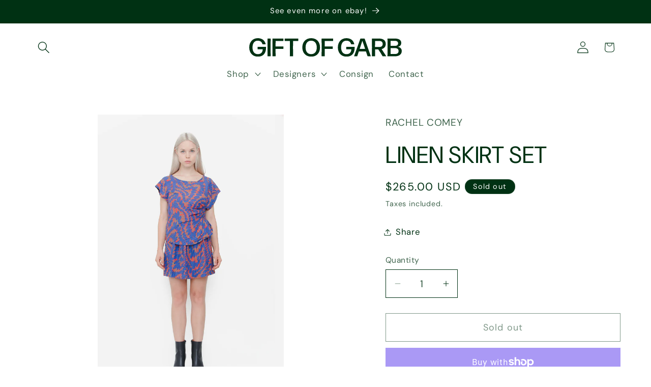

--- FILE ---
content_type: text/javascript; charset=utf-8
request_url: https://snts-app.herokuapp.com/get_script/631357b6704411edbaf106dc0777427f.js?shop=giftofgarbshop.myshopify.com
body_size: 1358
content:
function SNTS_loadjQuery(url, success){
     var script = document.createElement('script');
     script.src = url;
     var head = document.getElementsByTagName('head')[0],
     done = false;
     head.appendChild(script);
    script.onload = script.onreadystatechange = function() {
        if (!done && (!this.readyState || this.readyState == 'loaded' || this.readyState == 'complete')) {
             done = true;
             success();
             script.onload = script.onreadystatechange = null;
             head.removeChild(script);
        }
    };
}

function SNTS_main() {
    console.log('%c------ Waze/Google Maps Store Locator by Effective Apps is Initializing (Icon) ------', 'color: cyan');
    console.log('%c------ Contact us at support@effectify.co for help and questions about the app ------', 'color: cyan');
    if (window.SNTS_SCRIPT_INJECTED === undefined && document.getElementById("effectifyLocator") === null) {
        window.SNTS_SCRIPT_INJECTED = true;
        if (2 === 2 && ShopifyAnalytics.meta.page.pageType !== "home") {
            return;
        }

        var css = '#ea-snts-store-locator-wrapper { z-index: 2147483647; position: sticky; display: flex; align-items: center; justify-content: center; cursor: pointer; transition: opacity .2s cubic-bezier(.4, .22, .28, 1); } #ea-snts-store-locator-wrapper:hover .ea-snts-store-locator-tooltip { opacity: 1 } .ea-snts-store-locator-tooltip {  left: 100%; margin-left: 10px; display: flex ; align-items: center; justify-content: center; white-space: nowrap; position: absolute; top: 50%; transform: translateY(-50%); color: #1e2433; background-color: #fff; border-radius: 8px; padding: 7px 12px; font-size: 14px; line-height: 1.2; box-shadow: 0 6px 32px 0 rgba(0, 18, 46, .24); transition: margin .5s cubic-bezier(.4,.22,.28,1), opacity 80ms ease; opacity: 0; pointer-events: none; }';
        var head = document.head || document.getElementsByTagName('head')[0],
            style = document.createElement('style');
        document.head.appendChild(style);
        style.innerHTML = css;
        jQuery("body").prepend(`<div id="ea-snts-store-locator-wrapper" style="pointer-events: all; cursor: pointer; position: fixed; z-index: 100021; left: 15px; bottom: 15px; margin: 0px; padding: 0px; background-color: transparent;"><a target="_blank" href="https://maps.google.com/maps?daddr=34.0966746,-118.2762711"><img alt="ea-snts-store-locator" width="60px" height="70px" id="ea-snts-store-locator" style=" width:60px !important; height: 70px !important;" version="1.1" xml:space="preserve" src="https://cdn.shopify.com/s/files/1/0395/1797/8787/t/6/assets/gmaps_icon.svg" /></a><span class="ea-snts-store-locator-tooltip">Visit our storefront</span></div>`);
    }
}


if (typeof jQuery === 'undefined') {
    SNTS_loadjQuery('https://cdnjs.cloudflare.com/ajax/libs/jquery/3.4.1/jquery.min.js', SNTS_main);
} else {
    SNTS_main();
}